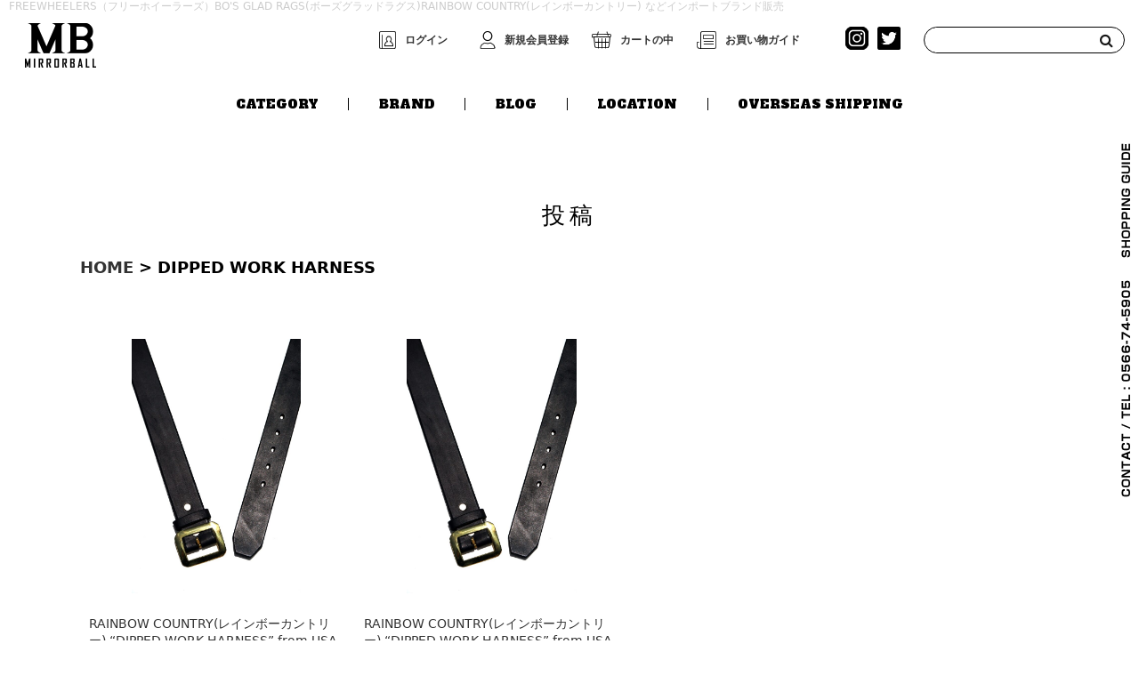

--- FILE ---
content_type: text/html; charset=UTF-8
request_url: https://www.the-rising.co.jp/tag/dipped-work-harness/
body_size: 7503
content:
<!DOCTYPE html>
<html lang="ja">

<head>
	<meta charset="UTF-8" />
	<meta name="viewport" content="width=device-width, user-scalable=no">
	<meta name="format-detection" content="telephone=no"/>

	<title>DIPPED WORK HARNESS | MIRROR BALL(ミラーボール)</title>
<meta name='robots' content='max-image-preview:large' />
<link rel='dns-prefetch' href='//unpkg.com' />
<link rel='dns-prefetch' href='//fonts.googleapis.com' />
<link rel='dns-prefetch' href='//s.w.org' />
<link rel="alternate" type="application/rss+xml" title="MIRROR BALL(ミラーボール) &raquo; DIPPED WORK HARNESS タグのフィード" href="https://www.the-rising.co.jp/tag/dipped-work-harness/feed/" />
<script type="text/javascript">
window._wpemojiSettings = {"baseUrl":"https:\/\/s.w.org\/images\/core\/emoji\/14.0.0\/72x72\/","ext":".png","svgUrl":"https:\/\/s.w.org\/images\/core\/emoji\/14.0.0\/svg\/","svgExt":".svg","source":{"concatemoji":"https:\/\/www.the-rising.co.jp\/wp-includes\/js\/wp-emoji-release.min.js?ver=6.0.3"}};
/*! This file is auto-generated */
!function(e,a,t){var n,r,o,i=a.createElement("canvas"),p=i.getContext&&i.getContext("2d");function s(e,t){var a=String.fromCharCode,e=(p.clearRect(0,0,i.width,i.height),p.fillText(a.apply(this,e),0,0),i.toDataURL());return p.clearRect(0,0,i.width,i.height),p.fillText(a.apply(this,t),0,0),e===i.toDataURL()}function c(e){var t=a.createElement("script");t.src=e,t.defer=t.type="text/javascript",a.getElementsByTagName("head")[0].appendChild(t)}for(o=Array("flag","emoji"),t.supports={everything:!0,everythingExceptFlag:!0},r=0;r<o.length;r++)t.supports[o[r]]=function(e){if(!p||!p.fillText)return!1;switch(p.textBaseline="top",p.font="600 32px Arial",e){case"flag":return s([127987,65039,8205,9895,65039],[127987,65039,8203,9895,65039])?!1:!s([55356,56826,55356,56819],[55356,56826,8203,55356,56819])&&!s([55356,57332,56128,56423,56128,56418,56128,56421,56128,56430,56128,56423,56128,56447],[55356,57332,8203,56128,56423,8203,56128,56418,8203,56128,56421,8203,56128,56430,8203,56128,56423,8203,56128,56447]);case"emoji":return!s([129777,127995,8205,129778,127999],[129777,127995,8203,129778,127999])}return!1}(o[r]),t.supports.everything=t.supports.everything&&t.supports[o[r]],"flag"!==o[r]&&(t.supports.everythingExceptFlag=t.supports.everythingExceptFlag&&t.supports[o[r]]);t.supports.everythingExceptFlag=t.supports.everythingExceptFlag&&!t.supports.flag,t.DOMReady=!1,t.readyCallback=function(){t.DOMReady=!0},t.supports.everything||(n=function(){t.readyCallback()},a.addEventListener?(a.addEventListener("DOMContentLoaded",n,!1),e.addEventListener("load",n,!1)):(e.attachEvent("onload",n),a.attachEvent("onreadystatechange",function(){"complete"===a.readyState&&t.readyCallback()})),(e=t.source||{}).concatemoji?c(e.concatemoji):e.wpemoji&&e.twemoji&&(c(e.twemoji),c(e.wpemoji)))}(window,document,window._wpemojiSettings);
</script>
<style type="text/css">
img.wp-smiley,
img.emoji {
	display: inline !important;
	border: none !important;
	box-shadow: none !important;
	height: 1em !important;
	width: 1em !important;
	margin: 0 0.07em !important;
	vertical-align: -0.1em !important;
	background: none !important;
	padding: 0 !important;
}
</style>
	<link rel='stylesheet' id='wp-block-library-css'  href='https://www.the-rising.co.jp/wp-includes/css/dist/block-library/style.min.css?ver=6.0.3' type='text/css' media='all' />
<style id='global-styles-inline-css' type='text/css'>
body{--wp--preset--color--black: #000000;--wp--preset--color--cyan-bluish-gray: #abb8c3;--wp--preset--color--white: #ffffff;--wp--preset--color--pale-pink: #f78da7;--wp--preset--color--vivid-red: #cf2e2e;--wp--preset--color--luminous-vivid-orange: #ff6900;--wp--preset--color--luminous-vivid-amber: #fcb900;--wp--preset--color--light-green-cyan: #7bdcb5;--wp--preset--color--vivid-green-cyan: #00d084;--wp--preset--color--pale-cyan-blue: #8ed1fc;--wp--preset--color--vivid-cyan-blue: #0693e3;--wp--preset--color--vivid-purple: #9b51e0;--wp--preset--gradient--vivid-cyan-blue-to-vivid-purple: linear-gradient(135deg,rgba(6,147,227,1) 0%,rgb(155,81,224) 100%);--wp--preset--gradient--light-green-cyan-to-vivid-green-cyan: linear-gradient(135deg,rgb(122,220,180) 0%,rgb(0,208,130) 100%);--wp--preset--gradient--luminous-vivid-amber-to-luminous-vivid-orange: linear-gradient(135deg,rgba(252,185,0,1) 0%,rgba(255,105,0,1) 100%);--wp--preset--gradient--luminous-vivid-orange-to-vivid-red: linear-gradient(135deg,rgba(255,105,0,1) 0%,rgb(207,46,46) 100%);--wp--preset--gradient--very-light-gray-to-cyan-bluish-gray: linear-gradient(135deg,rgb(238,238,238) 0%,rgb(169,184,195) 100%);--wp--preset--gradient--cool-to-warm-spectrum: linear-gradient(135deg,rgb(74,234,220) 0%,rgb(151,120,209) 20%,rgb(207,42,186) 40%,rgb(238,44,130) 60%,rgb(251,105,98) 80%,rgb(254,248,76) 100%);--wp--preset--gradient--blush-light-purple: linear-gradient(135deg,rgb(255,206,236) 0%,rgb(152,150,240) 100%);--wp--preset--gradient--blush-bordeaux: linear-gradient(135deg,rgb(254,205,165) 0%,rgb(254,45,45) 50%,rgb(107,0,62) 100%);--wp--preset--gradient--luminous-dusk: linear-gradient(135deg,rgb(255,203,112) 0%,rgb(199,81,192) 50%,rgb(65,88,208) 100%);--wp--preset--gradient--pale-ocean: linear-gradient(135deg,rgb(255,245,203) 0%,rgb(182,227,212) 50%,rgb(51,167,181) 100%);--wp--preset--gradient--electric-grass: linear-gradient(135deg,rgb(202,248,128) 0%,rgb(113,206,126) 100%);--wp--preset--gradient--midnight: linear-gradient(135deg,rgb(2,3,129) 0%,rgb(40,116,252) 100%);--wp--preset--duotone--dark-grayscale: url('#wp-duotone-dark-grayscale');--wp--preset--duotone--grayscale: url('#wp-duotone-grayscale');--wp--preset--duotone--purple-yellow: url('#wp-duotone-purple-yellow');--wp--preset--duotone--blue-red: url('#wp-duotone-blue-red');--wp--preset--duotone--midnight: url('#wp-duotone-midnight');--wp--preset--duotone--magenta-yellow: url('#wp-duotone-magenta-yellow');--wp--preset--duotone--purple-green: url('#wp-duotone-purple-green');--wp--preset--duotone--blue-orange: url('#wp-duotone-blue-orange');--wp--preset--font-size--small: 13px;--wp--preset--font-size--medium: 20px;--wp--preset--font-size--large: 36px;--wp--preset--font-size--x-large: 42px;}.has-black-color{color: var(--wp--preset--color--black) !important;}.has-cyan-bluish-gray-color{color: var(--wp--preset--color--cyan-bluish-gray) !important;}.has-white-color{color: var(--wp--preset--color--white) !important;}.has-pale-pink-color{color: var(--wp--preset--color--pale-pink) !important;}.has-vivid-red-color{color: var(--wp--preset--color--vivid-red) !important;}.has-luminous-vivid-orange-color{color: var(--wp--preset--color--luminous-vivid-orange) !important;}.has-luminous-vivid-amber-color{color: var(--wp--preset--color--luminous-vivid-amber) !important;}.has-light-green-cyan-color{color: var(--wp--preset--color--light-green-cyan) !important;}.has-vivid-green-cyan-color{color: var(--wp--preset--color--vivid-green-cyan) !important;}.has-pale-cyan-blue-color{color: var(--wp--preset--color--pale-cyan-blue) !important;}.has-vivid-cyan-blue-color{color: var(--wp--preset--color--vivid-cyan-blue) !important;}.has-vivid-purple-color{color: var(--wp--preset--color--vivid-purple) !important;}.has-black-background-color{background-color: var(--wp--preset--color--black) !important;}.has-cyan-bluish-gray-background-color{background-color: var(--wp--preset--color--cyan-bluish-gray) !important;}.has-white-background-color{background-color: var(--wp--preset--color--white) !important;}.has-pale-pink-background-color{background-color: var(--wp--preset--color--pale-pink) !important;}.has-vivid-red-background-color{background-color: var(--wp--preset--color--vivid-red) !important;}.has-luminous-vivid-orange-background-color{background-color: var(--wp--preset--color--luminous-vivid-orange) !important;}.has-luminous-vivid-amber-background-color{background-color: var(--wp--preset--color--luminous-vivid-amber) !important;}.has-light-green-cyan-background-color{background-color: var(--wp--preset--color--light-green-cyan) !important;}.has-vivid-green-cyan-background-color{background-color: var(--wp--preset--color--vivid-green-cyan) !important;}.has-pale-cyan-blue-background-color{background-color: var(--wp--preset--color--pale-cyan-blue) !important;}.has-vivid-cyan-blue-background-color{background-color: var(--wp--preset--color--vivid-cyan-blue) !important;}.has-vivid-purple-background-color{background-color: var(--wp--preset--color--vivid-purple) !important;}.has-black-border-color{border-color: var(--wp--preset--color--black) !important;}.has-cyan-bluish-gray-border-color{border-color: var(--wp--preset--color--cyan-bluish-gray) !important;}.has-white-border-color{border-color: var(--wp--preset--color--white) !important;}.has-pale-pink-border-color{border-color: var(--wp--preset--color--pale-pink) !important;}.has-vivid-red-border-color{border-color: var(--wp--preset--color--vivid-red) !important;}.has-luminous-vivid-orange-border-color{border-color: var(--wp--preset--color--luminous-vivid-orange) !important;}.has-luminous-vivid-amber-border-color{border-color: var(--wp--preset--color--luminous-vivid-amber) !important;}.has-light-green-cyan-border-color{border-color: var(--wp--preset--color--light-green-cyan) !important;}.has-vivid-green-cyan-border-color{border-color: var(--wp--preset--color--vivid-green-cyan) !important;}.has-pale-cyan-blue-border-color{border-color: var(--wp--preset--color--pale-cyan-blue) !important;}.has-vivid-cyan-blue-border-color{border-color: var(--wp--preset--color--vivid-cyan-blue) !important;}.has-vivid-purple-border-color{border-color: var(--wp--preset--color--vivid-purple) !important;}.has-vivid-cyan-blue-to-vivid-purple-gradient-background{background: var(--wp--preset--gradient--vivid-cyan-blue-to-vivid-purple) !important;}.has-light-green-cyan-to-vivid-green-cyan-gradient-background{background: var(--wp--preset--gradient--light-green-cyan-to-vivid-green-cyan) !important;}.has-luminous-vivid-amber-to-luminous-vivid-orange-gradient-background{background: var(--wp--preset--gradient--luminous-vivid-amber-to-luminous-vivid-orange) !important;}.has-luminous-vivid-orange-to-vivid-red-gradient-background{background: var(--wp--preset--gradient--luminous-vivid-orange-to-vivid-red) !important;}.has-very-light-gray-to-cyan-bluish-gray-gradient-background{background: var(--wp--preset--gradient--very-light-gray-to-cyan-bluish-gray) !important;}.has-cool-to-warm-spectrum-gradient-background{background: var(--wp--preset--gradient--cool-to-warm-spectrum) !important;}.has-blush-light-purple-gradient-background{background: var(--wp--preset--gradient--blush-light-purple) !important;}.has-blush-bordeaux-gradient-background{background: var(--wp--preset--gradient--blush-bordeaux) !important;}.has-luminous-dusk-gradient-background{background: var(--wp--preset--gradient--luminous-dusk) !important;}.has-pale-ocean-gradient-background{background: var(--wp--preset--gradient--pale-ocean) !important;}.has-electric-grass-gradient-background{background: var(--wp--preset--gradient--electric-grass) !important;}.has-midnight-gradient-background{background: var(--wp--preset--gradient--midnight) !important;}.has-small-font-size{font-size: var(--wp--preset--font-size--small) !important;}.has-medium-font-size{font-size: var(--wp--preset--font-size--medium) !important;}.has-large-font-size{font-size: var(--wp--preset--font-size--large) !important;}.has-x-large-font-size{font-size: var(--wp--preset--font-size--x-large) !important;}
</style>
<link rel='stylesheet' id='contact-form-7-css'  href='https://www.the-rising.co.jp/wp-content/plugins/contact-form-7/includes/css/styles.css?ver=5.7.3' type='text/css' media='all' />
<link rel='stylesheet' id='wc-basic-style-css'  href='https://www.the-rising.co.jp/wp-content/themes/welcart_the_rising/style.css?ver=1.0' type='text/css' media='all' />
<link rel='stylesheet' id='font-awesome-css'  href='https://www.the-rising.co.jp/wp-content/themes/welcart_the_rising/font-awesome/font-awesome.min.css?ver=1.0' type='text/css' media='all' />
<link rel='stylesheet' id='google-font-css'  href='//fonts.googleapis.com/css2?family=Alfa+Slab+One&#038;display=swap&#038;ver=6.0.3' type='text/css' media='all' />
<link rel='stylesheet' id='usces_default_css-css'  href='https://www.the-rising.co.jp/wp-content/plugins/usc-e-shop/css/usces_default.css?ver=2.8.13.2302221' type='text/css' media='all' />
<link rel='stylesheet' id='theme_cart_css-css'  href='https://www.the-rising.co.jp/wp-content/themes/welcart_the_rising/usces_cart.css?ver=2.8.13.2302221' type='text/css' media='all' />
<link rel='stylesheet' id='reset-css'  href='https://www.the-rising.co.jp/wp-content/themes/welcart_the_rising/assets/css/reset.css?ver=1.0' type='text/css' media='all' />
<link rel='stylesheet' id='slick-css'  href='https://www.the-rising.co.jp/wp-content/themes/welcart_the_rising/assets/js/slick/slick.css?ver=1.0' type='text/css' media='all' />
<link rel='stylesheet' id='scroll-hint-css'  href='//unpkg.com/scroll-hint@latest/css/scroll-hint.css?ver=1.0' type='text/css' media='all' />
<link rel='stylesheet' id='fix_menu-css'  href='https://www.the-rising.co.jp/wp-content/themes/welcart_the_rising/assets/css/fix_menu.css?ver=1.0' type='text/css' media='all' />
<link rel='stylesheet' id='style-css'  href='https://www.the-rising.co.jp/wp-content/themes/welcart_the_rising/assets/css/style.css?ver=1.0' type='text/css' media='all' />
<link rel='stylesheet' id='contents-css'  href='https://www.the-rising.co.jp/wp-content/themes/welcart_the_rising/assets/css/contents.css?ver=1.0' type='text/css' media='all' />
<link rel='stylesheet' id='sp_nav-css'  href='https://www.the-rising.co.jp/wp-content/themes/welcart_the_rising/assets/css/sp_nav.css?ver=1.0' type='text/css' media='all' />
<link rel='stylesheet' id='dashicons-css'  href='https://www.the-rising.co.jp/wp-includes/css/dashicons.min.css?ver=6.0.3' type='text/css' media='all' />
<script type='text/javascript' src='https://www.the-rising.co.jp/wp-includes/js/jquery/jquery.min.js?ver=3.6.0' id='jquery-core-js'></script>
<script type='text/javascript' src='https://www.the-rising.co.jp/wp-includes/js/jquery/jquery-migrate.min.js?ver=3.3.2' id='jquery-migrate-js'></script>
<script type='text/javascript' src='https://www.the-rising.co.jp/wp-content/themes/welcart_the_rising/js/front-customized.js?ver=1.0' id='wc-basic-js-js'></script>
<script type='text/javascript' src='https://www.the-rising.co.jp/wp-content/themes/welcart_the_rising/assets/js/slick/slick.min.js?ver=1.0' id='slick-js'></script>
<script type='text/javascript' src='//unpkg.com/scroll-hint@latest/js/scroll-hint.min.js?ver=1.0' id='scroll-hint-js'></script>
<script type='text/javascript' src='https://www.the-rising.co.jp/wp-content/themes/welcart_the_rising/assets/js/ofi.min.js?ver=1.0' id='ofi-js'></script>
<script type='text/javascript' src='https://www.the-rising.co.jp/wp-content/themes/welcart_the_rising/assets/js/zoomimg.js?ver=1.0' id='zoomimg-js'></script>
<script type='text/javascript' src='https://www.the-rising.co.jp/wp-content/themes/welcart_the_rising/assets/js/script.js?ver=1.0' id='script-js'></script>
<link rel="https://api.w.org/" href="https://www.the-rising.co.jp/wp-json/" /><link rel="alternate" type="application/json" href="https://www.the-rising.co.jp/wp-json/wp/v2/tags/216" /><link rel="EditURI" type="application/rsd+xml" title="RSD" href="https://www.the-rising.co.jp/xmlrpc.php?rsd" />
<link rel="wlwmanifest" type="application/wlwmanifest+xml" href="https://www.the-rising.co.jp/wp-includes/wlwmanifest.xml" /> 
<meta name="generator" content="WordPress 6.0.3" />
</head>

<body class="archive tag tag-dipped-work-harness tag-216">

	<svg xmlns="http://www.w3.org/2000/svg" viewBox="0 0 0 0" width="0" height="0" focusable="false" role="none" style="visibility: hidden; position: absolute; left: -9999px; overflow: hidden;" ><defs><filter id="wp-duotone-dark-grayscale"><feColorMatrix color-interpolation-filters="sRGB" type="matrix" values=" .299 .587 .114 0 0 .299 .587 .114 0 0 .299 .587 .114 0 0 .299 .587 .114 0 0 " /><feComponentTransfer color-interpolation-filters="sRGB" ><feFuncR type="table" tableValues="0 0.49803921568627" /><feFuncG type="table" tableValues="0 0.49803921568627" /><feFuncB type="table" tableValues="0 0.49803921568627" /><feFuncA type="table" tableValues="1 1" /></feComponentTransfer><feComposite in2="SourceGraphic" operator="in" /></filter></defs></svg><svg xmlns="http://www.w3.org/2000/svg" viewBox="0 0 0 0" width="0" height="0" focusable="false" role="none" style="visibility: hidden; position: absolute; left: -9999px; overflow: hidden;" ><defs><filter id="wp-duotone-grayscale"><feColorMatrix color-interpolation-filters="sRGB" type="matrix" values=" .299 .587 .114 0 0 .299 .587 .114 0 0 .299 .587 .114 0 0 .299 .587 .114 0 0 " /><feComponentTransfer color-interpolation-filters="sRGB" ><feFuncR type="table" tableValues="0 1" /><feFuncG type="table" tableValues="0 1" /><feFuncB type="table" tableValues="0 1" /><feFuncA type="table" tableValues="1 1" /></feComponentTransfer><feComposite in2="SourceGraphic" operator="in" /></filter></defs></svg><svg xmlns="http://www.w3.org/2000/svg" viewBox="0 0 0 0" width="0" height="0" focusable="false" role="none" style="visibility: hidden; position: absolute; left: -9999px; overflow: hidden;" ><defs><filter id="wp-duotone-purple-yellow"><feColorMatrix color-interpolation-filters="sRGB" type="matrix" values=" .299 .587 .114 0 0 .299 .587 .114 0 0 .299 .587 .114 0 0 .299 .587 .114 0 0 " /><feComponentTransfer color-interpolation-filters="sRGB" ><feFuncR type="table" tableValues="0.54901960784314 0.98823529411765" /><feFuncG type="table" tableValues="0 1" /><feFuncB type="table" tableValues="0.71764705882353 0.25490196078431" /><feFuncA type="table" tableValues="1 1" /></feComponentTransfer><feComposite in2="SourceGraphic" operator="in" /></filter></defs></svg><svg xmlns="http://www.w3.org/2000/svg" viewBox="0 0 0 0" width="0" height="0" focusable="false" role="none" style="visibility: hidden; position: absolute; left: -9999px; overflow: hidden;" ><defs><filter id="wp-duotone-blue-red"><feColorMatrix color-interpolation-filters="sRGB" type="matrix" values=" .299 .587 .114 0 0 .299 .587 .114 0 0 .299 .587 .114 0 0 .299 .587 .114 0 0 " /><feComponentTransfer color-interpolation-filters="sRGB" ><feFuncR type="table" tableValues="0 1" /><feFuncG type="table" tableValues="0 0.27843137254902" /><feFuncB type="table" tableValues="0.5921568627451 0.27843137254902" /><feFuncA type="table" tableValues="1 1" /></feComponentTransfer><feComposite in2="SourceGraphic" operator="in" /></filter></defs></svg><svg xmlns="http://www.w3.org/2000/svg" viewBox="0 0 0 0" width="0" height="0" focusable="false" role="none" style="visibility: hidden; position: absolute; left: -9999px; overflow: hidden;" ><defs><filter id="wp-duotone-midnight"><feColorMatrix color-interpolation-filters="sRGB" type="matrix" values=" .299 .587 .114 0 0 .299 .587 .114 0 0 .299 .587 .114 0 0 .299 .587 .114 0 0 " /><feComponentTransfer color-interpolation-filters="sRGB" ><feFuncR type="table" tableValues="0 0" /><feFuncG type="table" tableValues="0 0.64705882352941" /><feFuncB type="table" tableValues="0 1" /><feFuncA type="table" tableValues="1 1" /></feComponentTransfer><feComposite in2="SourceGraphic" operator="in" /></filter></defs></svg><svg xmlns="http://www.w3.org/2000/svg" viewBox="0 0 0 0" width="0" height="0" focusable="false" role="none" style="visibility: hidden; position: absolute; left: -9999px; overflow: hidden;" ><defs><filter id="wp-duotone-magenta-yellow"><feColorMatrix color-interpolation-filters="sRGB" type="matrix" values=" .299 .587 .114 0 0 .299 .587 .114 0 0 .299 .587 .114 0 0 .299 .587 .114 0 0 " /><feComponentTransfer color-interpolation-filters="sRGB" ><feFuncR type="table" tableValues="0.78039215686275 1" /><feFuncG type="table" tableValues="0 0.94901960784314" /><feFuncB type="table" tableValues="0.35294117647059 0.47058823529412" /><feFuncA type="table" tableValues="1 1" /></feComponentTransfer><feComposite in2="SourceGraphic" operator="in" /></filter></defs></svg><svg xmlns="http://www.w3.org/2000/svg" viewBox="0 0 0 0" width="0" height="0" focusable="false" role="none" style="visibility: hidden; position: absolute; left: -9999px; overflow: hidden;" ><defs><filter id="wp-duotone-purple-green"><feColorMatrix color-interpolation-filters="sRGB" type="matrix" values=" .299 .587 .114 0 0 .299 .587 .114 0 0 .299 .587 .114 0 0 .299 .587 .114 0 0 " /><feComponentTransfer color-interpolation-filters="sRGB" ><feFuncR type="table" tableValues="0.65098039215686 0.40392156862745" /><feFuncG type="table" tableValues="0 1" /><feFuncB type="table" tableValues="0.44705882352941 0.4" /><feFuncA type="table" tableValues="1 1" /></feComponentTransfer><feComposite in2="SourceGraphic" operator="in" /></filter></defs></svg><svg xmlns="http://www.w3.org/2000/svg" viewBox="0 0 0 0" width="0" height="0" focusable="false" role="none" style="visibility: hidden; position: absolute; left: -9999px; overflow: hidden;" ><defs><filter id="wp-duotone-blue-orange"><feColorMatrix color-interpolation-filters="sRGB" type="matrix" values=" .299 .587 .114 0 0 .299 .587 .114 0 0 .299 .587 .114 0 0 .299 .587 .114 0 0 " /><feComponentTransfer color-interpolation-filters="sRGB" ><feFuncR type="table" tableValues="0.098039215686275 1" /><feFuncG type="table" tableValues="0 0.66274509803922" /><feFuncB type="table" tableValues="0.84705882352941 0.41960784313725" /><feFuncA type="table" tableValues="1 1" /></feComponentTransfer><feComposite in2="SourceGraphic" operator="in" /></filter></defs></svg>
	<div class="wrapper">

		<header id="masthead" class="site-header" role="banner">

			<h1 class="site-description"><h1 class="site-description">FREEWHEELERS（フリーホイーラーズ）BO'S GLAD RAGS(ボーズグラッドラグス)RAINBOW COUNTRY(レインボーカントリー) などインポートブランド販売</h1>


</h1>

			<div class="top">

				<div class="site-title"><a href="https://www.the-rising.co.jp/" title="MIRROR BALL(ミラーボール)" rel="home"><img src="https://www.the-rising.co.jp/wp-content/themes/welcart_the_rising/assets/images/h-logo.png" alt="MIRRORBALL"></a></div>

				<div class="snav">

					<ul class="membership">
												<li>
							<img src="https://www.the-rising.co.jp/wp-content/themes/welcart_the_rising/assets/images/h-icon1.png" alt="">
							<a href="https://www.the-rising.co.jp/usces-member/?usces_page=login" class="usces_login_a">ログイン</a>						</li>
						<li>
							<img src="https://www.the-rising.co.jp/wp-content/themes/welcart_the_rising/assets/images/h-icon2.png" alt="">
														<a href="https://www.the-rising.co.jp/usces-member/?usces_page=newmember">新規会員登録</a>
													</li>
												<li>
							<img src="https://www.the-rising.co.jp/wp-content/themes/welcart_the_rising/assets/images/h-icon3.png" alt=""><a href="https://www.the-rising.co.jp/usces-cart/">
							カートの中</a>
						</li>
						<li>
							<img src="https://www.the-rising.co.jp/wp-content/themes/welcart_the_rising/assets/images/h-icon4.png" alt="">
							<a href="/guide/">お買い物ガイド</a>
						</li>
					</ul>

					<ul class="snslinks">
						<li><a href="https://www.instagram.com/store_mirrorball/?hl=ja" target="_blank"><img src="https://www.the-rising.co.jp/wp-content/themes/welcart_the_rising/assets/images/icon-insta.png" alt="Instagram" ></a></li>
					
						<li><a href="https://twitter.com/Shop_MIRRORBALL" target="_blank"><img src="https://www.the-rising.co.jp/wp-content/themes/welcart_the_rising/assets/images/icon-twi-bk.fw.png" alt="Twitter"  width="26"></a></li>
					</ul>

					<div class="search-box cf">
						<i class="fa fa-search"></i>
						<form role="search" method="get" action="https://www.the-rising.co.jp/" >
		<div class="s-box">
			<input type="text" value="" name="s" id="head-s-text" class="search-text" />
			<input type="submit" id="head-s-submit" class="searchsubmit" value="&#xf002" />
		</div>
    </form>					</div>

				</div>
			</div>

			<nav id="site-navigation" class="main-navigation" role="navigation">
				<ul id="menu-gnav" class="header-nav-container">
					<li>
						<a href="/item/category/">CATEGORY</a>
						<ul class="sub-menu category-menu">
														<li>
								<a href="/item/category/cut-sone">CUT＆SONE(カットソー)</a>
																<ul>
																	<li><a href="/item/category/cut-sone/short-sleeve-tshirt">Short Sleeve / T-SHIRT</a></li>
																	<li><a href="/item/category/cut-sone/long-sleeve-tshirt">Long Sleeve / T-SHIRT</a></li>
																</ul>
															</li>
														<li>
								<a href="/item/category/shirt">SHIRT(シャツ)</a>
																<ul>
																	<li><a href="/item/category/shirt/short-sleeve">Short Sleeve / SHIRT</a></li>
																	<li><a href="/item/category/shirt/long-sleeve">Long Sleeve / SHIRT</a></li>
																</ul>
															</li>
														<li>
								<a href="/item/category/sweat">SWEAT(スウェット)</a>
																<ul>
																	<li><a href="/item/category/sweat/sweatshirt">Sweatshirt / SWEAT</a></li>
																	<li><a href="/item/category/sweat/hooded">Hooded / SWEAT</a></li>
																	<li><a href="/item/category/sweat/pants">Pants / SWEAT</a></li>
																</ul>
															</li>
														<li>
								<a href="/item/category/tops">TOPS(トップス)</a>
																<ul>
																	<li><a href="/item/category/tops/jacket-lw">Jacket(L/W) / TOPS</a></li>
																	<li><a href="/item/category/tops/vest-lw">Vest(L/W) / TOPS</a></li>
																	<li><a href="/item/category/tops/kniting">Kniting / TOPS</a></li>
																</ul>
															</li>
														<li>
								<a href="/item/category/outer">OUTER(アウター)</a>
																<ul>
																	<li><a href="/item/category/outer/coat-hw">Coat(H/W) / OUTER</a></li>
																	<li><a href="/item/category/outer/jacket-hw">Jacket(H/W) / OUTER</a></li>
																	<li><a href="/item/category/outer/vest-hw">Vest(H/W) / OUTER</a></li>
																</ul>
															</li>
														<li>
								<a href="/item/category/leather-jacket">LEATHERS(レザーズ)</a>
																<ul>
																	<li><a href="/item/category/leather-jacket/motorcycle">Motor Cycle / LEATHERS</a></li>
																	<li><a href="/item/category/leather-jacket/military">Military / LEATHERS</a></li>
																	<li><a href="/item/category/leather-jacket/sports">Sports / LEATHERS</a></li>
																	<li><a href="/item/category/leather-jacket/worker">Worker / LEATHERS</a></li>
																	<li><a href="/item/category/leather-jacket/outdoor">Outdoor / LEATHERS</a></li>
																</ul>
															</li>
														<li>
								<a href="/item/category/bottoms">BOTTOMS(ボトムス)</a>
																<ul>
																	<li><a href="/item/category/bottoms/jeans">Jeans / BOTTOMS</a></li>
																	<li><a href="/item/category/bottoms/worker-bottoms">Worker / BOTTOMS</a></li>
																	<li><a href="/item/category/bottoms/military-bottoms">Military / BOTTOMS</a></li>
																	<li><a href="/item/category/bottoms/outdoorsports">Outdoor Sports / BOTTOMS</a></li>
																	<li><a href="/item/category/bottoms/shortlength">Short Length / BOTTOMS</a></li>
																</ul>
															</li>
														<li>
								<a href="/item/category/footwear">FOOTWEAR(フットウエア)</a>
																<ul>
																	<li><a href="/item/category/footwear/boots">Boots / FOOTWEAR</a></li>
																	<li><a href="/item/category/footwear/shoes">Shoes / FOOTWEAR</a></li>
																	<li><a href="/item/category/footwear/others">Others / FOOTWEAR</a></li>
																</ul>
															</li>
														<li>
								<a href="/item/category/headwear">HEADWEAR(ヘッドウエア)</a>
																<ul>
																	<li><a href="/item/category/headwear/sporty-headwear">Sporty / HEADWEAR</a></li>
																	<li><a href="/item/category/headwear/worker-headwear">Worker / HEADWEAR</a></li>
																	<li><a href="/item/category/headwear/outdoor-headwear">Outdoor / HEADWEAR</a></li>
																	<li><a href="/item/category/headwear/kniting-headwear">Kniting / HEADWEAR</a></li>
																</ul>
															</li>
														<li>
								<a href="/item/category/accessories">ACCESSORIES &amp; GOODS（アクセサリー&amp;グッズ）</a>
																<ul>
																	<li><a href="/item/category/accessories/belt">Belt</a></li>
																	<li><a href="/item/category/accessories/decoration">Decoration</a></li>
																	<li><a href="/item/category/accessories/bag">Bag</a></li>
																	<li><a href="/item/category/accessories/wallet">Wallet</a></li>
																	<li><a href="/item/category/accessories/socks">Socks</a></li>
																	<li><a href="/item/category/accessories/warmer">Warmer</a></li>
																	<li><a href="/item/category/accessories/maintenance">Maintenance</a></li>
																	<li><a href="/item/category/accessories/others-accessories">Others</a></li>
																</ul>
															</li>
														<li>
								<a href="/item/category/special">SPECIAL(スペシャル)</a>
																<ul>
																	<li><a href="/item/category/special/pricedown">"Price Down" / SPECIAL</a></li>
																	<li><a href="/item/category/special/limitededition">"Limited Edition" / SPECIAL</a></li>
																</ul>
															</li>
													</ul>
					</li>
					<li>
						<a href="/item/brand/">BRAND</a>
						<ul class="sub-menu brand-menu">
														<li><a href="/item/brand/freewheelers">FREEWHEELERS(フリーホイーラーズ)</a></li>
														<li><a href="/item/brand/rainbow-country">RAINBOW COUNTRY(レインボーカントリー)</a></li>
														<li><a href="/item/brand/fine-creek">CREATIVE WORKS(クリエイティブワークス)</a></li>
														<li><a href="/item/brand/moto">MOTO(モト)</a></li>
														<li><a href="/item/brand/bos-glad-rags">BO'S GLAD RAGS(ボーズグラッドラグス)</a></li>
														<li><a href="/item/brand/ues">UES(ウエス)</a></li>
														<li><a href="/item/brand/outer-limits">OUTER LIMITS(アウターリミッツ)</a></li>
														<li><a href="/item/brand/dubble-works">DUBBLE WORKS(ダブルワークス)</a></li>
														<li><a href="/item/brand/cushman">Cushman(クッシュマン)</a></li>
														<li><a href="/item/brand/two-moon">TWO MOON(トゥームーン)</a></li>
														<li><a href="/item/brand/toys-mccoy">TOYS McCOY(トイズマッコイ)</a></li>
														<li><a href="/item/brand/rolling-dub-trio">Rolling dub trio(ローリングダブトリオ)</a></li>
														<li><a href="/item/brand/makers">Makers(メイカーズ)</a></li>
														<li><a href="/item/brand/vintage-works">Vintage Works(ヴィンテージ ワークス)</a></li>
														<li><a href="/item/brand/vasco">VASCO(ヴァスコ)</a></li>
														<li><a href="/item/brand/manifold">MANIFOLD(マニフォールド)</a></li>
														<li><a href="/item/brand/brand-select">BRAND SELECT</a></li>
													</ul>
					</li>
					<li><a href="/blog/">BLOG</a></li>
					<li><a href="/location/">LOCATION</a></li>
					<li><a href="/overseas/">OVERSEAS SHIPPING</a></li>
				</ul>
			</nav><!-- #site-navigation -->
		</header><!-- #masthead -->

		
		<div id="sidelinks">
			<ul>
				<li><a href="/guide/"><img src="https://www.the-rising.co.jp/wp-content/themes/welcart_the_rising/assets/images/side2-1.png" alt="SHOPPING GUIDE"></a></li>
				<li><a href="/contact/"><img src="https://www.the-rising.co.jp/wp-content/themes/welcart_the_rising/assets/images/side2-2.png" alt="CONTACT/TEL:0566-74-5905"></a></li>
			</ul>
		</div>


		<header class="page-header">
					<h2 class="page-title">投稿</h2>
		</header>

		<div id="breadcrumb"><a href="https://www.the-rising.co.jp/" itemprop="url"><span itemprop="title">HOME</span></a> > DIPPED WORK HARNESS</div>
		

		
		<div id="main" class="two-column right-set">

	<section id="primary" class="site-content">
		<div id="content" role="main">
							<div class="calloutset col3">
											<div id="post-114243" class="block post-114243 post type-post status-publish format-standard has-post-thumbnail category-accessories category-accessories-by-california-mfg-co category-belt category-item category-brand category-rainbow-country category-category tag-california-manufacturing-company tag-cowhide tag-dipped-work-harness tag-rainbow-country tag-single-pin-belt tag-wickett-craig-leather-collection">
							<a href="https://www.the-rising.co.jp/item/rainbow-country%e3%83%ac%e3%82%a4%e3%83%b3%e3%83%9c%e3%83%bc%e3%82%ab%e3%83%b3%e3%83%88%e3%83%aa%e3%83%bc-dipped-work-harness-from-usa-single-pin-belt-rcl-60022-brown/">
								<div class="image">
									<img width="260" height="391" src="https://www.the-rising.co.jp/wp-content/uploads/2022/10/00053989-scaled.jpg" class="attachment-260x9999 size-260x9999 wp-post-image" alt="" srcset="https://www.the-rising.co.jp/wp-content/uploads/2022/10/00053989-scaled.jpg 1702w, https://www.the-rising.co.jp/wp-content/uploads/2022/10/00053989-199x300.jpg 199w, https://www.the-rising.co.jp/wp-content/uploads/2022/10/00053989-681x1024.jpg 681w, https://www.the-rising.co.jp/wp-content/uploads/2022/10/00053989-768x1155.jpg 768w, https://www.the-rising.co.jp/wp-content/uploads/2022/10/00053989-1021x1536.jpg 1021w, https://www.the-rising.co.jp/wp-content/uploads/2022/10/00053989-1362x2048.jpg 1362w" sizes="(max-width: 260px) 100vw, 260px" />								</div>
								<p class="name">RAINBOW COUNTRY(レインボーカントリー) &#8220;DIPPED WORK HARNESS&#8221; from USA Single Pin Belt #RCL-60022 / RED BROWN</p>
							</a>
						</div>
											<div id="post-98220" class="block post-98220 post type-post status-publish format-standard has-post-thumbnail category-accessories category-accessories-by-california-mfg-co category-belt category-item category-brand category-rainbow-country category-category tag-california-manufacturing-company tag-cowhide tag-dipped-work-harness tag-rainbow-country tag-single-pin-belt tag-wickett-craig-leather-collection">
							<a href="https://www.the-rising.co.jp/item/rainbow-country%e3%83%ac%e3%82%a4%e3%83%b3%e3%83%9c%e3%83%bc%e3%82%ab%e3%83%b3%e3%83%88%e3%83%aa%e3%83%bc-dipped-work-harness-from-usa-single-pin-belt-rcl-60022-black/">
								<div class="image">
									<img width="260" height="391" src="https://www.the-rising.co.jp/wp-content/uploads/2022/10/00053989-scaled.jpg" class="attachment-260x9999 size-260x9999 wp-post-image" alt="" loading="lazy" srcset="https://www.the-rising.co.jp/wp-content/uploads/2022/10/00053989-scaled.jpg 1702w, https://www.the-rising.co.jp/wp-content/uploads/2022/10/00053989-199x300.jpg 199w, https://www.the-rising.co.jp/wp-content/uploads/2022/10/00053989-681x1024.jpg 681w, https://www.the-rising.co.jp/wp-content/uploads/2022/10/00053989-768x1155.jpg 768w, https://www.the-rising.co.jp/wp-content/uploads/2022/10/00053989-1021x1536.jpg 1021w, https://www.the-rising.co.jp/wp-content/uploads/2022/10/00053989-1362x2048.jpg 1362w" sizes="(max-width: 260px) 100vw, 260px" />								</div>
								<p class="name">RAINBOW COUNTRY(レインボーカントリー) &#8220;DIPPED WORK HARNESS&#8221; from USA Single Pin Belt #RCL-60022 / BLACK</p>
							</a>
						</div>
									</div>
			
			<br />
<b>Fatal error</b>:  Uncaught Error: Call to undefined function wp_pagenavi() in /home/dennou14/the-rising.co.jp/public_html/wp-content/themes/welcart_the_rising/functions.php:415
Stack trace:
#0 /home/dennou14/the-rising.co.jp/public_html/wp-content/themes/welcart_the_rising/archive.php(27): custom_wp_pagenavi()
#1 /home/dennou14/the-rising.co.jp/public_html/wp-includes/template-loader.php(106): include('/home/dennou14/...')
#2 /home/dennou14/the-rising.co.jp/public_html/wp-blog-header.php(19): require_once('/home/dennou14/...')
#3 /home/dennou14/the-rising.co.jp/public_html/index.php(17): require('/home/dennou14/...')
#4 {main}
  thrown in <b>/home/dennou14/the-rising.co.jp/public_html/wp-content/themes/welcart_the_rising/functions.php</b> on line <b>415</b><br />


--- FILE ---
content_type: text/css
request_url: https://www.the-rising.co.jp/wp-content/themes/welcart_the_rising/style.css?ver=1.0
body_size: 8607
content:
/*
Theme Name:		ミラーボール
Description:	the Welcart theme.
Version:		1.0
*/


/* =Reset
-------------------------------------------------------------- */

html, body, div, span, applet, object, iframe, h1, h2, h3, h4, h5, h6, p, blockquote, pre, a, abbr, acronym, address, big, cite, code, del, dfn, em, img, ins, kbd, q, s, samp, small, strike, strong, sub, sup, tt, var, b, u, i, center, dl, dt, dd, ol, ul, li, fieldset, form, label, legend, table, caption, tbody, tfoot, thead, tr, th, td, article, aside, canvas, details, embed, figure, figcaption, footer, header, hgroup, menu, nav, output, ruby, section, summary, time, mark, audio, video {
	margin: 0;
	padding: 0;
	border: 0;
	font-size: 100%;
	vertical-align: baseline;
}
body {
	line-height: 1;
}
ol,
ul {
	list-style: none;
}
blockquote,
q {
	quotes: none;
}
blockquote:before,
blockquote:after,
q:before,
q:after {
	content: '';
	content: none;
}
table {
	border-collapse: collapse;
	border-spacing: 0;
}
caption,
th,
td {
	text-align: left;
}
h1,
h2,
h3,
h4,
h5,
h6 {
	clear: both;
}
html {
	overflow-y: scroll;
	font-size: 100%;
	-webkit-text-size-adjust: 100%;
	-ms-text-size-adjust: 100%;
}
a:focus {
	outline: thin dotted;
}
article,
aside,
details,
figcaption,
figure,
footer,
header,
hgroup,
nav,
section {
	display: block;
}
audio,
canvas,
video {
	display: inline-block;
}
audio:not([controls]) {
	display: none;
}
del {
	color: #333;
}
ins {
	background: #fff9c0;
	text-decoration: none;
}
hr {
	background-color: #ccc;
	border: 0;
	height: 1px;
	margin: 24px;
	margin-bottom: 1.714285714rem;
}
sub,
sup {
	font-size: 75%;
	line-height: 0;
	position: relative;
	vertical-align: baseline;
}
sup {
	top: -.5em;
}
sub {
	bottom: -.25em;
}
small {
	font-size: smaller;
}
img {
	border: 0;
	-ms-interpolation-mode: bicubic;
}

/* Clearing floats */
.clear:after,
.wrapper:after,
.format-status .entry-header:after {
	clear: both;
}
.clear:before,
.clear:after,
.wrapper:before,
.wrapper:after,
.format-status .entry-header:before,
.format-status .entry-header:after {
	display: table;
	content: "";
}

/* -- clearfix -- */
.cf:before,
.cf:after {
	display: table;
	content: " ";
}
.cf:after {
	clear: both;
}
.cf {
	*zoom: 1;
}


/* =Base
-------------------------------------------------------------- */
* {
	-moz-box-sizing: border-box;
	-webkit-box-sizing: border-box;
	-o-box-sizing: border-box;
	-ms-box-sizing: border-box;
	box-sizing: border-box;
}
body {
	color: #262626;
	font-family: Helvetica, Arial, sans-serif;
	font-size: .875em;
	margin: 0;
	padding: 0;
	line-height: 150%;
	background-color: #fff;
	word-wrap: break-word;
}
img {
	margin: 0;
	padding: 0;
	vertical-align: bottom;
	-webkit-transition: .3s ease all;
	-moz-transition: .3s ease all;
	-o-transition: .3s ease all;
	transition: .3s ease all;
}
a {
	color: #808080;
	text-decoration: none;
}
a:hover {
	color: #262626;
	text-decoration: underline;
}

/* -- ul,li -- */
ul, li {
	margin: 0;
	padding: 0;
	list-style: none;
}

/* -- p -- */
p {
	margin: 0;
	padding: 0;
}

/* -- em -- */
em {
	color: #999;
	font-size: .8em;
	font-weight: normal;
	font-style: normal;
}

/* -- text -- */
.textleft,
div.textleft {
	text-align: left;
}
.textright,
div.textright {
	text-align: right;
}
.textcenter,
div.textcenter {
	text-align: center;
}

/* -- float -- */
.alignleft,
div.alignleft {
	margin: 0;
	padding: 0 10px 10px 0;
	float: left;
}
.alignright,
div.alignright {
	margin: 0;
	padding: 10px 0 0 10px;
	float: right;
}
.aligncenter,
div.aligncenter {
	display: block;
	margin-left: auto;
	margin-right: auto;
}
.error_message {
	color: #ff0000;
	font-size: 13px;
	font-weight: bold;
	line-height: 20px;
	margin-bottom: .384615em;
}
.wp-caption {
	margin: 10px 0;
	padding-top: 4px;
	background-color: #f3f3f3;
	border: 1px solid #ddd;
	text-align: center;
    -webkit-border-radius: 3px;
    -moz-border-radius: 3px;
	border-radius: 3px;
}
.wp-caption img {
	margin: 0;
	padding: 0;
	border: 0 none;
}
.wp-caption p {
	font-size: 11px;
	margin: 0;
	padding: 0 4px 5px;
	line-height: 17px;
}

/* -- input,select,textarea -- */
input,select,textarea {
	font-size: 1em;
	-webkit-appearance: none;
	-moz-appearance: none;
	appearance: none;
	-webkit-border-radius: 0;
	-moz-border-radius: 0;
	border-radius: 0;
}
select {
	max-width: 100%;
	padding: .5714285em 2.14286em .5714285em .5714285em;
	background: url(images/select-arrow.gif) center right 10px no-repeat;
	border: 1px solid #bbb;
}
textarea {
	width: 100%;
	height: 100px;
	border: 1px solid #bbb;
}
input[type="text"],
input[type="password"],
input[type="email"],
input[type="tel"],
input[type="search"],
input[type="url"] {
	padding: .5714285em;
	border: 1px solid #bbb;
}
input[type="button"],
input[type="submit"],
input[type="reset"] {
	padding: .714288em 1.42857em;
	background-color: #efefef;
	border: none;
	-webkit-transition: .3s ease all;
	-moz-transition: .3s ease all;
	-o-transition: .3s ease all;
	transition: .3s ease all;
	-webkit-border-radius: 3px;
	-moz-border-radius: 3px;
	border-radius: 3px;
}
input[type="button"]:hover,
input[type="submit"]:hover,
input[type="reset"]:hover {
	background-color: #ddd;
	cursor: pointer;
}
input[type="checkbox"] {
	border: 1px solid #ccc;
	-webkit-appearance: checkbox;
	-moz-appearance: checkbox;
	appearance: checkbox;
}
input[type="radio"] {
	border: 1px solid #bbb;
	-webkit-appearance: radio;
	-moz-appearance: radio;
	appearance: radio;
}
input[type="file"] {
	border: none;
}

/* -- Campaign-Tag -- */
.campaign_message {
	font-size: 12px;
	font-weight: bold;
	color: #d3222a;
	margin-top: 5px;
	background-color: #efefef;
	text-align: center;
}
/* - item-single.php - */
#itempage .campaign_message {
	font-size: 14px;
	margin: 0 0 15px;
	background: none;
	letter-spacing: .5px;
}

/* =header
-------------------------------------------------------------- */

header {
	position: relative;
	width: 100%;
	margin-bottom: 1.4286em;
	border-bottom: 3px solid #efefef;
}

/* -- .headblock -- */
header .headblock {
}
/* -- .site-description -- */
.site-description {
	min-height: 40px;
	color: #fff;
	font-size: .85714em;
	font-weight: bold;
	padding: .8333em 6.6667em .8333em .8333em;
	background: #131313;
	overflow: hidden;
}

/* -- .snav -- */
.snav {
	width: auto;
	float: right;
	padding-top: 1.07143em ;
	margin-right: .714286em;
}
.snav i {
	font-size: 1.57143em;
	padding: .454545em;
}
.incart-btn span {
	display: none;
}
.snav ul li i {
	color: #131313;
}
.incart-btn a {
	position: relative;
}
.incart-btn .total-quant {
	display: inline-block;
	font-weight: bold;
	position: absolute;
	top: 0;
	left: 0;
	width: auto;
	min-width: 20px;
	max-width: 30px;
	height: 20px;
	color: #fff;
	background-color: #fba60d;
    -webkit-border-radius: 50%;
    -moz-border-radius: 50%;
	border-radius: 50%;
	text-align: center;
	vertical-align: text-bottom;
}
.snav .membership {
	float: left;
}
.snav .membership a {
	display: block;
}
.snav .membership ul {
	display: none;
	position: absolute;
	width: 100%;
	left: 0;
	padding: 1.4286em .714286em .714286em;
	background-color: #fff;
	border-bottom: 1px solid #ccc;
	z-index: 2;
}
.snav .membership.On ul {
	display: block;
}
.snav .membership li {
	float: none;
	background: none;
	border-bottom: 1px solid #e0e0e0;
	margin: 0 0 1.07143em .714286em;
	padding-bottom: .357143em;
}
.snav .membership li:first-child {
	margin-left: 0;
}
.snav .membership li:last-child {
	margin-bottom: 0;
	border: none;
}

/* -- .incart-btn -- */
.incart-btn {
	float: left;
}
.incart-btn a {
	display: block;
	color: #262626;
}

/* -- .search-box -- */
.search-box {
	float: left;
}
.snav .search-box i {
	font-size: 1.42857em;
	padding: .5em;
}
.search-box form {
	display: none;
}
.search-box.On form {
	display: block;
	position: absolute;
	left: 0;
	width: 100%;
	padding: 1.4286em .714286em .714286em;
	background-color: #fff;
}
.search-box div.s-box {
	display: block;
	position: relative;
	width: 100%;
	border: 1px solid #ccc;
	float: right;
	text-align: center;
}
.search-box input[type="text"] {
	width: 100%;
	border: none;
}
.search-box .searchsubmit {
	color: #aaa;
	font-size: 1.14286em;
	font-family: FontAwesome ;
	position: absolute;
	right: 0;
	top: 0;
	padding: .3124995em;
	background: none;
    -webkit-border-radius: 0;
    -moz-border-radius: 0;
	border-radius: 0;
}
.search-box .searchsubmit:hover {
	background: none;
}

/* -- .site-title -- */
h1.site-title,
div.site-title {
	clear: none;
	font-size: 1.785712em;
	font-weight: bold;
	padding: 1em .6em 1em .4em;
	float: left;
	line-height: 1em;
	text-align: center;
}
h1.site-title a,
div.site-title a {
	color: #000;
}
h1.site-title img,
div.site-title img {
	width: 100%;
	height: auto;
}

/* -- #site-navigation -- */
header div.nav-menu-open,
header div.header-nav-container {
	display: none;
}
#site-navigation {
	clear: both;
	padding: 0 1.07143em;
}
#site-navigation li a {
	display: block;
	margin-bottom: 1.07143em;
	padding-bottom: .357143em;
	border-bottom: 1px solid #e0e0e0;
}
#site-navigation li li {
	margin-left: 1em;
}

/*　Toggle Menu　*/
#site-navigation label,
#site-navigation input[type="checkbox"].on-off {
	display: none;
}
#site-navigation label {
	display: block;
	position: absolute;
	top: 0;
	right: 0;
	width: auto;
	padding: 0;
	text-align: right;
}
#site-navigation label span {
	display: block;
	padding: .714286em;
}
#site-navigation label span:before {
	content: "\f03a";
	display: block;
	color: #fff;
	font-family: FontAwesome;
	font-size: 1.5714em;
	vertical-align: text-bottom;
}
header #site-navigation input#panel.on-off + div.nav-menu-open,
header #site-navigation input#panel.on-off + div.header-nav-container {
	display: block;
	height: 0;
	overflow: hidden;
}
header #site-navigation input#panel.on-off:checked + div.nav-menu-open,
header #site-navigation input#panel.on-off:checked + div.header-nav-container {
	position: absolute;
	left: 0;
	width: 100%;
	height: auto;
	background-color: #fff;
	z-index: 1;
}
#site-navigation ul {
	padding: 1.4286em .714286em .714286em;
}
#site-navigation ul ul {
	padding: 0;
}


/* =secondary
-------------------------------------------------------------- */
#secondary {
	padding: 2.14289em 0;
	border-top: 5px solid #eee;
}
#secondary h3 {
	margin-bottom: 1.07143em;
	padding-bottom: .357143em;
	border-bottom: 3px solid #eee;
}
#secondary .widget_title>img {
	width: 20px;
	height: 20px;
	margin-right: .714286em;
	vertical-align: top;
}

#secondary section {
	margin-bottom: 2.14286em;
	padding: 0 .714286em;
}
#secondary .columnleft section:last-child,
#secondary .columncenter section:last-child {
	margin-bottom: 2.14286em;
}
#secondary section:last-child {
	margin-bottom: 0;
}

/*---- widget_welcart_bestseller ----*/
.widget_welcart_bestseller ul {
	padding: 0 .714286em;
}
.widget_welcart_bestseller li {
	margin-bottom: .714286em;
	padding-bottom: .714286em;
	border-bottom: 1px solid #e0e0e0;
	overflow: hidden;
}
.widget_welcart_bestseller li a {
	display: inline-block;
	padding-bottom: .357143em;
}
.widget_welcart_bestseller .itemimg {
	width: 25% !important;
	float: right;
	text-align: center;
}
.widget_welcart_bestseller .itemimg img {
	width: 100%;
	height: auto;
}
.widget_welcart_bestseller .itemname {
	width: 70%;
	text-align: left;
}
.widget_welcart_bestseller .itemprice{
	font-weight: bold;
	width: 70%;
	text-align: right;
}
.widget_welcart_bestseller .itemsoldout {
	color: #e00;
	font-size: .85714em;
	font-weight: bold;
	width: 70%;
	text-align: right;
}

/*---- widget_welcart_featured ----*/
.widget_welcart_featured ul {
	padding: 0 .714286em !important;
}
.widget_welcart_featured .featured_list {
	margin-bottom: .714286em;
	padding-bottom: .714286em;
	border-bottom: 1px solid #e0e0e0;
	overflow: hidden;
}
.widget_welcart_featured .thumimg {
	width: 25% !important;
	float: right;
	text-align: center;
}
.widget_welcart_featured .thumimg img {
	width: 100%;
	height: auto;
}
.widget_welcart_featured .thumtitle {
	width: 70%;
	text-align: left;
}

/*---- widget_welcart_category ----*/
.widget_welcart_category ul {
	padding: 0 .714286em;
}
.widget_welcart_category li {
	padding-bottom: .714286em;
	line-height: 200%;
}
.widget_welcart_category li:last-child {
	padding-bottom: 0;
}
.widget_welcart_category li ul {
	margin-left: 1.07143em;
	padding: 0;
}
.widget_welcart_category li li {
	padding: 0;
}
.widget_welcart_category li li a {
	display: block;
	padding: 0;
}
.widget_welcart_category li li a:before {
	display: none;
}
.widget_welcart_category ul ul ul {
	display: block !important;
}

/*---- widget_welcart_calendar ----*/

.widget_welcart_calendar table {
	width: 46%;
	margin: 0 2% 2%;
	border: 1px solid #ccc;
	border-collapse: collapse;
	float: left;
}
.widget_welcart_calendar th {
	color: #fff;
	background-color: #131313;
	border: 1px solid #ccc;
	text-align: center;
}
.widget_welcart_calendar td {
	border: 1px solid #ccc;
	text-align: center;
}
.widget_welcart_calendar .businessday {
	color: #262626;
	background-color: #fff0d1;
}

/*---- welcart_blog_calendar ----*/
.welcart_blog_calendar table {
	width: 100%;
	border: 1px solid #ccc;
	border-collapse: collapse;
}
.welcart_blog_calendar th {
	color: #fff;
	background-color: #131313;
	border: 1px solid #ccc;
	text-align: center;
}
.welcart_blog_calendar td {
	border: 1px solid #ccc;
	text-align: center;
}

/*---- widget_welcart_search ----*/
.widget_welcart_search .searchtext {
	width: 75%;
	padding: .5714285em;
	border: 1px solid #ccc;
	border-right: none;
}
.widget_welcart_search #searchsubmit {
	color: #fff;
	width: 25%;
	padding: .5em 0;
	background-color: #ff8c00;
	border: none;
    -webkit-border-radius: 0;
    -moz-border-radius: 0;
	border-radius: 0;
	-webkit-transition: .3s ease all;
	-moz-transition: .3s ease all;
	-o-transition: .3s ease all;
	transition: .3s ease all;
}
.widget_welcart_search #searchsubmit:hover {
	cursor: pointer;
	background-color: #ffa500;
}
.widget_welcart_search div {
	margin-top: .714286em;
	background-color: #efefef;
	text-align: center;
}
.widget_welcart_search div a {
	display: block;
	color: #262626;
	line-height: 200%;
	-webkit-transition: .3s ease all;
	-moz-transition: .3s ease all;
	-o-transition: .3s ease all;
	transition: .3s ease all;
}
.widget_welcart_search div a:hover {
	background-color: #ddd;
	text-decoration: none;
}

/*---- widget_welcart_login ----*/
.widget_welcart_login .loginbox {
	padding: 0 .714286em;
}
.widget_welcart_login .loginbox div {
	font-weight: bold;
}
.widget_welcart_login label {
	line-height: 180%;
}
.widget_welcart_login input.loginmail,
.widget_welcart_login input.loginpass {
	width: 100%;
	margin-bottom: .357143em;
	padding: .357143em;
	border: 1px solid #ccc;
}
.widget_welcart_login input#member_loginw,
.widget_welcart_login input#member_login {
	font-size: 14px;
	color: #fff;
	width: 60%;
	margin-bottom: .357143em;
	padding: .714286em 1.42857em;
	background-color: #ff8c00;
    -webkit-border-radius: 3px;
    -moz-border-radius: 3px;
	border-radius: 3px;
}
.widget_welcart_login input#member_loginw:hover,
.widget_welcart_login input#member_login:hover {
	background-color: #ffa500;
}
.widget_welcart_login .loginbox a.usces_logout_a,
.widget_welcart_login .loginbox a.login_widget_mem_info_a {
	display: inline-block;
	margin: .357143em 0 0 1.071428em;
}
.widget_welcart_login .loginbox .submit {
	padding: 0;
}
.widget_welcart_login .liwpp_area {
	padding: .714286em .714286em 0;
}

/*---- usces_recent_entries + widget_welcart_page + widget_welcart_post ----*/
.usces_recent_entries ul,
.widget_welcart_page ul,
.widget_welcart_post ul {
	padding: 0 .714286em;
}
.usces_recent_entries li a,
.widget_welcart_page li a,
.widget_welcart_post li a {
	display: inline-block;
	padding-bottom: .357143em;
}
.usces_recent_entries li,
.widget_welcart_page li,
.widget_welcart_post li {
	border-bottom: 1px solid #e0e0e0;
	margin-bottom: .714286em;
	padding-bottom: .357143em;
}
.usces_recent_entries li li,
.widget_welcart_page li li {
	border-bottom: none;
	margin-bottom: 0;
	padding-bottom: 0;
}

/*---- other widgets ----*/
.widget_archive ul,
.widget_categories ul,
.widget_meta ul,
.widget_recent_entries ul,
.widget_recent_comments ul {
	padding: 0 .714286em;
}
.widget_archive li a,
.widget_categories li a,
.widget_meta li a,
.widget_recent_entries li a,
.widget_recent_comments li a {
	display: inline-block;
	padding-bottom: .357143em;
}
.widget_nav_menu ul,
.widget_pages ul {
	padding: 0 .714286em;
}
.widget_nav_menu ul li,
.widget_pages li {
	margin-bottom: .357143em;
}
.widget_nav_menu ul li a,
.widget_pages li a {
	display: inline-block;
	padding-bottom: .357143em;
}
.widget_categories label,
.widget_archive label {
	display: block;
	margin-bottom: .5em;
}

/*　calendar　*/
.widget_calendar table {
	width: 100%;
	margin: 0 2% .714286em;
	border: 1px solid #ccc;
	border-collapse: collapse;
}
.widget_calendar th {
	color: #fff;
	background-color: #131313;
	border: 1px solid #ccc;
	text-align: center;
}
.widget_calendar td {
	border: 1px solid #ccc;
	text-align: center;
}

/*　search　*/
.widget_search div {
	position: relative;
	border: 1px solid #ccc;
}
.widget_search .search-text {
	width: 100%;
	padding: .357143em;
	border: none;
}
.widget_search .searchsubmit {
	font-family: FontAwesome;;
	color: #131313;
	padding : .357143em;
	background: none;
	position: absolute;
	right: 0;
	top: 0;
}
.widget_search .searchsubmit:hover {
	background: none;
	cursor: pointer;
}

/*---- item-list ----*/
.widget_basic_item_list .item-list {
	letter-spacing: -.5em;
}
.widget_basic_item_list article {
	display: inline-block;
	padding: .714286em;
	width: 50%;
	letter-spacing: normal;
	vertical-align: text-top;
}
.widget_basic_item_list a {
	display: block;
}
.widget_basic_item_list .itemimg {
	margin-bottom: .357143em;
	text-align: center;
}
.widget_basic_item_list .itemprice {
	font-weight: bold;
	text-align: right;
}

/* =toTop
-------------------------------------------------------------- */

#toTop {
	position: fixed;
	right: 50px;
	bottom: 30%;
}
#toTop a {
	display: block;
}
#toTop i {
	color: #aaa;
	font-size: 3.214289em;
	-webkit-transition: .3s ease all;
	-moz-transition: .3s ease all;
	-o-transition: .3s ease all;
	transition: .3s ease all;
}
#toTop i:hover {
	color: #131313;
}


/* =footer
-------------------------------------------------------------- */

footer {
	color: #fff;
	padding: .714286em 1.07143em;
	background-color: #131313;
}

/* -- a -- */
footer a {
	color: #fff;
}
footer a:hover {
	color: #aaa;
	text-decoration: none;
}

/* -- nav -- */
footer nav {
	padding: 1.071428em 0;
}
footer nav li {
	margin-bottom: 1.071428em;
}
footer nav li:last-child {
	margin-bottom: 0;
}
footer nav li:nth-of-type(6n) {
	clear: both;
}
	footer nav ul ul {
		margin: .5714285em 0 0 1.071428em;
	}
	footer nav li li {
		width: 100%;
		margin-bottom: 0;
		float: none;
	}
	footer nav li li:before {
		display: none;
	}
	footer nav li li {
		width: 100%;
		margin-bottom: 10px;
		padding-right: 0;
		float: none;
	}
	footer nav li li:before {
		display: none;
	}
	footer nav li li:nth-of-type(6n) {
		clear: none;
	}
	footer nav li li li:before {
		content: "\f105";
		display: inline-block;
		color: #fff;
		font-family: FontAwesome;
		font-size: 10px;
		font-weight: bold;
		margin-right: .8em;
	}

/* -- .copyright -- */
.copyright {
	padding: 1.071428em 0;
	text-align: center;
}


/* =contetns
-------------------------------------------------------------- */

/* -- content -- */
#content {
	padding: 0 .714286em 2.142856em;
}
#content header {
	position: inherit;
	margin: 0 0 1.42857em;
	padding: 0;
	border: none;
}
#content .page-title,
#content .entry-title {
	font-size: 1.142857em;
	margin-bottom: 1.25em;
	line-height: 1.25em;
}


/* =front-page.php
-------------------------------------------------------------- */

/* -- main-image -- */
.main-image {
	padding: 0 .714286em 0;
}
.main-image img {
	width: 100%;
	height: auto;
}

/* -- .front-il -- */
.front-il {
	letter-spacing: -.5em;
}
.blog #content .front-il article {
	margin-bottom: 0;
	padding-bottom: 0;
	border: none;
}
.front-il article {
	display: inline-block;
	width: 46%;
	margin-right: 8%;
	padding: 1.42857em 0 0;
	letter-spacing: normal;
	vertical-align: text-top;
}
.front-il article:nth-of-type(even) {
	margin-right: 0;
}
.front-il .itemimg {
	margin-bottom: .357143em;
	text-align: center;
}
.front-il .itemimg a {
	display: block;
}
.front-il .itemimg img {
	width: 100%;
	height: auto;
}
.front-il .itemname {
	max-height: 63px;
	overflow: hidden;
}
.front-il .itemname span {
	font-size: .9em;
}
.front-il .itemprice {
	font-weight: bold;
	height: 22px;
	text-align: right;
}
.front-il .itemsoldout {
	/* color: #e00;
	font-size: .85714em;
	font-weight: bold;
	height: 22px;
	text-align: right; */
	margin-bottom: 5px;
	text-align: center;
}
.front-il .no-date {
	margin-top: 1.42857em;
	letter-spacing: normal;
}

/* -- show-on-front -- */

/* - blog - */
.blog #content article {
	margin-bottom: 1.42857em;
	padding-bottom: 1.42857em;
	border-bottom: 1px solid #eaeaea;
}
.blog #content .entry-title {
	margin-bottom: 20px;
}
.blog #content .entry-meta {
	margin-bottom: 20px;
}
.blog #content .entry-content {
	margin-bottom: 0;
}
.blog #content .entry-content .loopimg {
	margin-bottom: 20px;
}


/* =archive.php
-------------------------------------------------------------- */

/* -- .cat-il.type-grid -- */
.cat-il.type-grid {
	margin-bottom: 1.42857em;
	letter-spacing: -.5em;
}
.cat-il.type-grid article {
	display: inline-block;
	width: 46%;
	margin-right: 8%;
	padding: 1.42857em 0 0;
	letter-spacing: normal;
	vertical-align: text-top;
}
.cat-il.type-grid article:nth-of-type(even) {
	margin-right: 0;
}
.cat-il.type-grid .itemimg {
	margin-bottom: .357143em;
	text-align: center;
}
.cat-il.type-grid .itemimg a {
	display: block;
}
.cat-il.type-grid .itemimg img {
	width: 100%;
	height: auto;
}
.cat-il.type-grid .itemname {
	height: 63px;
	overflow: hidden;
}
.cat-il.type-grid .itemname span {
	font-size: .9em;
}
.cat-il.type-grid .itemprice {
	font-weight: bold;
	height: 22px;
	text-align: right;
}
.cat-il.type-grid .itemsoldout {
	/* color: #e00;
	font-size: .85714em;
	font-weight: bold;
	height: 22px;
	text-align: right; */
	margin-bottom: 5px;
	text-align: center;
}

/* -- .post-li -- */
.post-li article {
	margin-bottom: 1.071428em;
	padding-bottom: 1.071428em;
	border-bottom: 1px solid #e0e0e0;
	overflow: hidden;
}
.post-li .post-title {
	font-size: 1.142857em;
	margin-bottom: .625em;
}
.post-li time {
	display: block;
	margin-bottom: .714286em;
}
.post-li .loopimg {
	width: 20%;
	float: left;
	margin-right: 5%;
}
.post-li .loopexp {
	width: 75%;
	float: left;
}
.post-li img {
	width: 100%;
	height: auto;
}

/* -- pagination -- */
.pagination_wrapper {
	position: relative;
	clear: both;
	overflow: hidden;
}
.pagination_wrapper ul {
	position: relative;
	left: 50%;
	float: left;
	list-style: none;
}
.pagination_wrapper li {
	position: relative;
	left: -50%;
	margin: .178em;
	float: left;
}
.pagination_wrapper li .current {
	display: block;
	color: #fff;
	padding: .357143em .714286em;
	background-color: #131313;
	border: 1px solid #131313;
	text-decoration: none;
}
.pagination_wrapper li .dots {
	line-height: 33px;
}
.pagination_wrapper li a {
	display: block;
	color: #262626;
	padding: .357143em .714286em;
	background-color: #eee;
	border: 1px solid #ddd;
}


/* = .entry-content,item-description
-------------------------------------------------------------- */
/* -- p -- */
.entry-content p,
.item-description p {
	margin-bottom: 1.42857em;
	line-height: 1.42857em;
}

/* -- table -- */
.entry-content table,
.item-description table {
	width: 100%;
	margin-bottom: .714286em;
	border: 1px solid #ccc;
	border-collapse: collapse;
}
.entry-content th,
.item-description th {
	padding: .714286em;
	background-color: #ddd;
	border: 1px solid #ccc;
}
.entry-content td,
.item-description td {
	padding: .714286em;
	border: 1px solid #ccc;
}

/* -- ul + ol -- */
.entry-content ul,
.entry-content ol,
.item-description ul,
.item-description ol {
	margin: 0 0 1.42857em 1.42857em;
}
.entry-content ul li,
.item-description ul li {
	list-style: disc;
	line-height: 180%;
}
.entry-content ol li,
.item-description ol li {
	list-style: decimal;
	line-height: 180%;
}

/* -- h1,h2,h3,h4,h5 -- */
.entry-content h1,
.item-description h1 {
	font-size: 1.142857em;
	margin-bottom: 1.07143em;
}
.entry-content h2,
.item-description h2 {
	font-size: 1.142857em;
	border-bottom: 3px solid #eee;
	margin-bottom: 1.25em;
	padding-bottom: .312502em;
	line-height: 1.25em;
}
.entry-content h3,
.item-description h3 {
	margin-bottom: 1.071428em;
	padding-left: .357143em;
	border-left: 5px solid #262626;
	line-height: 140%;
}
.entry-content h4,
.item-description h4 {
	margin-bottom: 1.071428em;
	padding: .357143em;
	background-color: #efefef;
}
.entry-content h5,
.item-description h5 {
	margin-bottom: 1.071428em;
}
.entry-content h6,
.item-description h6 {
	color: #777;
	margin-bottom: 1.071428em;
}

/* -- img -- */
.widget img,
.entry-content img,
.item-description img {
	max-width: 100%;
	height: auto;
}

/* -- iframe -- */
.entry-content iframe,
.item-description iframe {
	max-width: 100%;
}

/* -- input select textarea -- */
.entry-content input[type="file"],
.item-description input[type="file"] {
	border: none;
}
.entry-content input[type="submit"],
.item-description input[type="submit"] {
	color: #fff;
	background-color: #ff8c00;
}
.entry-content input[type="submit"]:hover,
.item-description input[type="submit"]:hover {
	background-color: #ffa500;
}

/* ———————— Gutenberg ———————— */

.entry-content ul.wp-block-gallery {
	margin-right: 0;
	margin-left: 0;
}

/* =single.php
-------------------------------------------------------------- */

.entry-content {
	margin-bottom: 1.42857em;
}
.entry-meta {
	margin-bottom: 1.42857em;
	padding-left: 1.071428em;
	border-left: 3px solid #cccaca;
}
.entry-meta span {
	display: block;
}
.entry-meta .date:before {
	display: inline-block;
	content: "\f1fa";
	color: #262626;
	font-family: FontAwesome;
	font-size: 11px;
	margin-right: .7em;
}
.entry-meta .cat:before {
	content: "\f0f6";
	display: inline-block;
	color: #262626;
	font-family: FontAwesome;
	font-size: 11px;
	margin-right: .7em;
}
.entry-meta .tag:before {
	content: "\f02b";
	display: inline-block;
	color: #262626;
	font-family: FontAwesome;
	font-size: 11px;
	margin-right: .7em;
}
.entry-meta .author:before {
	content: "\f007 ";
	display: inline-block;
	color: #262626;
	font-family: FontAwesome;
	font-size: 11px;
	margin-right: .7em;
}


/* =inquiry.php
-------------------------------------------------------------- */

.inqbox .inquiry_table {
	width: 100%
}
.inqbox .inquiry_table tr {
	display: block;
	padding: 0 .625em 1.25em;
	margin-bottom: 1.25em;
	border-bottom: 2px solid #efefef;
}
.inqbox .inquiry_table th {
	display: block;
	width: auto;
	background: none;
	border: none;
}
.inqbox .inquiry_table td {
	display: block;
}
.inqbox .inquiry_table td input {
	width: 70%;
}
.inqbox .send {
	padding-top: .714286em;
	text-align: center;
}
.inqbox .send input {
	color: #fff;
	background-color: #ff8c00;
}
.inqbox .send input:hover {
	background-color: #ffa500;
}


/* =comments.php
-------------------------------------------------------------- */

.comments-area{
	padding-top: .714286em;
	border-top: 1px solid #e0e0e0;
}
.comment-area h2 {
	font-size: 1em;
	margin: .714286em 0;
}
.comment-area h2:before {
	content: "\f086";
	display: inline-block;
	color: #999;
	font-family: FontAwesome;
	font-size: 12px;
	margin-right: .7em;
}
.comment-area li {
	clear: both;
	margin-bottom: .714286em;
	padding-bottom: .714286em;
	overflow: hidden;
	border-bottom: 1px solid #ccc;
}
.comment-area li:last-child {
	margin-bottom: 0;
}
.comment-area li .comment-author {
	margin-right: 1.42857em;
	float: left;
}
.comment-area li img {
	display: block;
	margin: 0 auto .357143em;
}
.comment-area li .reply {
	clear: both;
	float: none;
	text-align: right;
}
.comment-area #respond {
	padding-top: .714286em;
}
#respond label {
	display: block;
	font-weight: bold;
}
#respond label .required {
	color: #ff3366;
	font-weight: bold;
}
#respond p {
	margin-bottom: .714286em;
}
#respond .form-submit {
	padding-bottom: 0;
}


/* =search.php
-------------------------------------------------------------- */

/* -- .search-li -- */
.search-li {
	margin-bottom: 1.42857em;
	letter-spacing: -.5em;
}
.search-li .title {
	letter-spacing: normal;
}
.search-li article {
	display: inline-block;
	width: 46%;
	margin-right: 8%;
	padding: 1.4286em 0 0;
	border: none;
	letter-spacing: normal;
	vertical-align: text-top;
}
.search-li .itemimg {
	margin-bottom: .357143em;
	text-align: center;
}
.search-li .itemimg a {
	display: block;
}
.search-li .itemimg img {
	width: 100%;
	height: auto;
}
.search-li .itemname {
	height: 63px;
	overflow: hidden;
}
.search-li .itemname span {
	font-size: .9em;
}
.search-li .itemprice {
	font-weight: bold;
	height: 22px;
	text-align: right;
}
.search-li .itemsoldout {
	color: #e00;
	font-size: .85714em;
	font-weight: bold;
	height: 22px;
	text-align: right;
}
.search-li article:nth-of-type(even) {
	margin-right: 0;
}


/* =404.php
-------------------------------------------------------------- */

.error-404 .page-content {
	padding: 3em 0;
	text-align: center;
}
.error-404 .page-content p {
	font-weight: bold;
}
.error-404 .page-content div {
	margin-top: .714286em;
}
.error-404 input[type="submit"] {
	color: #131313;
	font-family: FontAwesome;
	font-size: 20px;
	margin-left: 0.25em;
	padding: 0.25em 0;
	background: none;
    -webkit-border-radius: 0;
    -moz-border-radius: 0;
	border-radius: 0;
}


/**
 * 16.1 Mobile Large 620px
 */
@media screen and (min-width: 38.75em) {


	/* =Base
	-------------------------------------------------------------- */

	textarea {
		width: 60%;
	}

	/* -- Campaign-Tag -- */
	#itempage .campaign_message {
		text-align: left;
	}


	/* =secondary
	-------------------------------------------------------------- */

	/*　welcart_bestseller　*/
	.widget_welcart_bestseller ul {
		overflow: hidden;
	}
	.widget_welcart_bestseller li {
		width: 46%;
		margin-right: 8%;
		padding-top:  .714286em;
		float: left;
	}
	.widget_welcart_bestseller li:nth-of-type(even) {
		margin-right: 0;
	}
	.widget_welcart_bestseller li:nth-of-type(odd) {
		clear: both;
	}

	/*　welcart_featured　*/
	.widget_welcart_featured ul {
		overflow: hidden;
	}
	.widget_welcart_featured .featured_list {
		width: 46%;
		margin-right: 8%;
		padding-top:  .714286em;
		float: left;
	}
	.widget_welcart_featured .featured_list:nth-of-type(even) {
		margin-right: 0;
	}
	.widget_welcart_featured li:nth-of-type(odd) {
		clear: both;
	}
	.widget_welcart_category ul,
	.widget_welcart_search ul,
	.widget_search form,
	.widget_welcart_login ul {
		width: 60%;
	}
	.widget_welcart_category ul ul {
		width: 100%;
	}

	/*---- item-list ----*/
	.widget_basic_item_list article {
		width: 25%;
	}


	/* =front-page.php
	-------------------------------------------------------------- */

	/* -- .front-il -- */
	.front-il {
		margin-bottom: 2.142856em;
	}
	.front-il article {
		width: 22%;
		margin-right: 4%;
	}
	.front-il article:nth-of-type(even) {
		margin-right: 4%;
	}
	.front-il article:nth-of-type(4n) {
		margin-right: 0;
	}


	/* =archive.php
	-------------------------------------------------------------- */

	/* -- .cat-il.type-grid -- */
	.cat-il.type-grid {
		margin-bottom: 1.42857em;
	}
	.cat-il.type-grid article {
		width: 22%;
		margin-right: 4%;
	}
	.cat-il.type-grid article:nth-of-type(even) {
		margin-right: 4%;
	}
	.cat-il.type-grid article:nth-of-type(4n) {
		margin-right: 0;
	}


	/* =contetns
	-------------------------------------------------------------- */

	#content .page-title,
	#content .entry-title {
		font-size: 1.285712em;
		margin-bottom: 2.222224em;
		line-height: 1.285712em;
	}


	/* =search.php
	-------------------------------------------------------------- */

	/* -- .search-li -- */
	.search-li article {
		width: 22%;
		margin-right: 4%;
	}
	.search-li article:nth-of-type(even) {
		margin-right: 4%;
	}
	.search-li article:nth-of-type(4n) {
		margin-right: 0;
	}


}


/**
 * 16.2 Tablet Small 740px
 */
@media screen and (min-width: 46.25em) {


	/* =inquiry.php
	-------------------------------------------------------------- */

	.inqbox .inquiry_table {
		margin-bottom: 1.071428em;
	}
	.inqbox .inquiry_table tr {
		display: table-row;
		margin-bottom: 0;
		padding: 0;
		border: none;
	}
	.inqbox .inquiry_table th {
		display: table-cell;
		width: 25%;
		padding: .357143em 1.071428em;
		background-color: #f6f6f6;
		border: 1px solid #ccc;
		vertical-align: middle;
	}
	.inqbox .inquiry_table td {
		color: #6e6e6e;
		display: table-cell;
		padding: .357143em 1.071428em;
		border: 1px solid #ccc;
	}
	.inqbox .send {
		text-align: center;
	}
	.inqbox .send input {
		color: #fff;
		background-color: #ff8c00;
	}
	.inqbox .send input:hover {
		background-color: #ffa500;
	}


}


/**
 * 16.3 Tablet Large 880px
 */
@media screen and (min-width: 55em) {

	/* =secondary
	-------------------------------------------------------------- */
	/*---- item-list ----*/
	.widget_basic_item_list article {
		width: 20%;
	}

	/* =front-page.php
	-------------------------------------------------------------- */

	/* -- .front-il -- */
	.front-il article {
		width: 16.8%;
		margin-right: 4%;
		padding: 2.85712em 0 0;
	}
	.front-il article:nth-of-type(4n) {
		margin-right: 4%;
	}
	.front-il article:nth-of-type(5n) {
		margin-right: 0;
	}


}


/**
 * 16.4 Desktop Small 1000px
 */
@media screen and (min-width: 62.5em) {


	/* =Base
	-------------------------------------------------------------- */

	/* -- input,select,textarea -- */
	input[type="button"], input[type="submit"],input[type="reset"] {
		padding: 1.071428em 2.142856em;
	}
	a img{
		box-shadow:#fff 0 0 0;
	}
	a img:hover {
		opacity: .6;
	}


	/* =header
	-------------------------------------------------------------- */

	header {
		border-bottom: none;
	}
	header .inner {
		width: 1000px;
		margin: 0 auto;
		padding-bottom: 1.071428em;
	}

	/* -- .site-description -- */
	.site-description {
		color: #262626;
		font-weight: normal;
		width: 75%;
		height: auto;
		min-height: auto;
		padding: 1.25em 0 0;
		background: none;
		float: left;
		line-height: 130%;
	}

	/* -- .site-title -- */
	h1.site-title,
	div.site-title {
		font-size: 2.857142em;
		width: 65%;
		margin: 0;
		padding: 1em 0 .5em;
		float: left;
		text-align: left;
	}
	h1.site-title a,
	div.site-title a {
		font-weight: bold;
	}

	/* -- .snav -- */
	.snav {
		clear: right;
		margin-right: 0;
		padding-top: 1.071428em;
		float: none;
	}

	/* -- .search-box -- */
	.search-box {
		position: inherit;
		padding: 0 0 10px;
		float: right;
	}
	.snav .search-box i {
		display: none;
	}
	.search-box form {
		display: block;
	}
	.search-box div.s-box {
		width: auto;
	}
	.search-box input[type="text"] {
		width: auto;
		padding: .357143em;
		background-color: #fff;
	}
	.search-box .searchsubmit {
		position: inherit;
		color: #161616;
		padding: .357143em;
	}
	.snav .membership {
		padding: .357143em 0;
		float: right;
		overflow: hidden;
	}
	.snav .membership i {
		display: none;
	}
	.snav .membership ul {
		display: block;
		position: relative;
		margin: 0;
		padding: 0;
		border: none;
		background: none;
	}
	.snav .membership li {
		float: left;
		margin: 0;
		padding: 0;
		border: none;
		line-height: 100%;
	}
	.snav .membership li:first-child {
		color: #565656;
		font-weight: bold;
	}
	.snav .membership li:first-child,
	.snav .membership li a {
		font-size: 12px;
		border: none;
		margin: 0;
		padding: 0 .833334em;
		border-right: 1px solid #aaa;
	}
	.snav .membership li:last-child a {
		border-right: none;
	}

	/* -- .incart-btn -- */
	.incart-btn {
		min-width: 160px;
		margin-top: .714286em;
		float: right;
	}
	.incart-btn a {
		background-color: #ff8c00;
		padding: 6px .714286em;
		text-align: center;
		-webkit-transition: .3s ease all;
		-moz-transition: .3s ease all;
		-o-transition: .3s ease all;
		transition: .3s ease all;
	}
	.incart-btn a:hover {
		background-color: #ffa500;
	}
	.incart-btn i {
		padding: 0;
	}
	.incart-btn i:before {
		color: #fff;
		margin-right: 8px;
	}
	.incart-btn span {
		display: inline-block;
		color: #fff;
		font-size: 12px;
		font-weight: bold;
		vertical-align: middle;
		letter-spacing: 1px;
	}
	.incart-btn .total-quant {
		display: inline-block;
		position: relative;
		font-weight: bold;
		color: #fba60d;
		margin-left: 1.25em;
		background-color: #fff;
		text-align: center;
		-webkit-border-radius: 50%;
		-moz-border-radius: 50%;
		border-radius: 50%;
		vertical-align: text-bottom;
	}

	/* -- #site-navigation -- */
	#site-navigation {
		clear: both;
		padding: 0;
	}
	#site-navigation label {
		display: none;
	}
	header #site-navigation input#panel.on-off + div.nav-menu-open,
	header #site-navigation input#panel.on-off:checked + div.nav-menu-open,
	header #site-navigation input#panel.on-off + div.header-nav-container {
		display: block;
		overflow: inherit;
		height: auto;
		background-color: #131313;
	}
	#site-navigation ul {
		width: 1000px;
		margin: 0 auto;
		padding: 0;
	}
	#site-navigation li {
		position: relative;
		float: left;
	}
	#site-navigation li a {
		color: #fff;
		display: block;
		margin-bottom: 0;
		padding: 1em 1.42857em;
		border-bottom: none;
		line-height: 100%;
	}
	#site-navigation li {
		padding: 0;
		border-right: 1px solid #666;
	}
	#site-navigation ul li:first-child {
		border-left: 1px solid #666;
	}
	#site-navigation li.current_page_item a,
	#site-navigation li.current-menu-parent a{
		background-color: #565656;
	}
	#site-navigation li.current_page_item li a,
	#site-navigation li.current-menu-parent li a {
		background: none;
	}
	#site-navigation li a:hover {
		color: #fff;
		background-color: #565656;
		text-decoration: none;
	}

		/* -- sub-menu -- */
		#site-navigation ul ul {
			display:none;
			position:absolute;
			top:42px;
			left:-2px;
			width: 120%;
			background-color: #fff;
			border: 3px double #e0e0e0;
			float:left;
			z-index: 99999;
		}
		#site-navigation ul li li {
			width: 100%;
			margin-left: 0;
			border: none;
		}
		#site-navigation ul li li:first-child {
			border: none;
		}
		#site-navigation li li a:hover {
			color: #262626;
		}
		#site-navigation li li.current-menu-item a {
			background-color: #f6f6f6;
		}
		#site-navigation ul ul ul {
			width: 100%;
			left:100%;
			top: -3px;
		}
		#site-navigation li li:first-child a {
			color: #262626;
			border: none;
		}
		#site-navigation ul ul li a {
			color: #262626;
			background-color: #fff;
			border: none;
			height:auto;
			padding: .714286em .357143em;
			line-height:1em;
			width: 100%;
		}
		#site-navigation ul ul :hover > a {
			background: none;
			background-color: #f6f6f6;
		}
		#site-navigation ul li:hover > ul {
			display:block;
		}

	#site-navigation * {
		-webkit-transition: .3s;
		-moz-transition: .3s;
		-ms-transition: .3s;
		-o-transition: .3s;
		transition: .3s;
	}


	/* =secondary
	-------------------------------------------------------------- */

	#secondary .columnleft section:last-child,
	#secondary .columncenter section:last-child,
	#secondary .columnright section:last-child {
		margin-bottom: 0;
	}

	/* -- one-column -- */
	.one-column #secondary {
		margin: 0 auto;
		padding: 2.142856em 0;
		border-top: 2px solid #eaeaea;
		float: none;
		overflow: hidden;
	}
		.one-column #secondary .columnleft {
			width: 240px;
			margin-right: 50px;
			float: left;
		}

			/*　calendar　*/
			.one-column .columnleft .widget_welcart_calendar table {
				width: 100%;
				float: none;
			}

		.one-column #secondary .columncenter {
			width: 240px;
			float: left;
		}

			/*　calendar　*/
			.one-column .columncenter .widget_welcart_calendar table {
				width: 100%;
				float: none;
			}

		.one-column #secondary .columnright {
			width: 420px;
			float: right;
		}

	/* -- two-column -- */
	.two-column #secondary {
		width: 210px;
		padding: 0;
		border: none;
	}
		.two-column.right-set #secondary {
			float: right;
		}
		.two-column.left-set #secondary {
			float: left;
		}
	.two-column .widget_welcart_calendar table {
		width: 100%;
		margin: 0 0 .714286em;
		float: none;
	}


	/*　.widget　*/
	.widget_welcart_bestseller  ul {
		overflow: hidden;
	}
	.widget_welcart_bestseller  li {
		width: 100%;
		margin-bottom: .714286em;
		float: none;
	}
	.widget_welcart_bestseller li:nth-of-type(odd) {
		clear: none;
	}
	.widget_welcart_featured ul {
		overflow: hidden;
	}
	.widget_welcart_featured .featured_list {
		width: 100%;
		margin-bottom: .714286em;
		float: none;
	}
	.widget_welcart_featured li:nth-of-type(odd) {
		clear: none;
	}
	.widget_welcart_category ul,
	.widget_welcart_search ul,
	.widget_search form,
	.widget_welcart_login ul {
		width: 100%;
	}
	.widget_categories select,
	.widget_archive	select {
			width: auto;
	}
	.widget_welcart_search .searchtext {
		width: 60%;
		padding: .4286em;
	}
	.widget_welcart_search #searchsubmit {
		width: 40%;
	}

	/*---- item-list ----*/
	.widget_basic_item_list article {
		padding: .714286em 0;
		width: 100%;
	}
	.widget_basic_item_list a {
		overflow: hidden;
	}
	.widget_basic_item_list .itemimg {
		float: left;
		margin-bottom: 0;
		width: 20%;
	}
	.widget_basic_item_list .item-info-wrap {
		margin-left: 25%;
		width: 75%;
	}

	/* =footer
	-------------------------------------------------------------- */

	footer {
		clear: both;
		color: #fff;
		background-color: #131313;
	}

	/* -- a -- */
	footer a {
		color: #fff;
	}

	/* -- nav -- */
	footer nav {
		width: 1000px;
		margin: 0 auto;
		padding: 2.142856em 0 2.857143em;
	}
	footer nav li {
		width: 20%;
		float: left;
		margin-bottom: 1.071428em;
		padding-right: 2.142856em;
	}
	footer nav li:nth-of-type(6n) {
		clear: both;
	}
		footer nav li li:nth-of-type(6n) {
			clear: none;
		}

	/* -- .copyright -- */
	.copyright {
		padding: 1.071428em 0;
		text-align: center;
	}


	/* =contetns
	-------------------------------------------------------------- */

	/* -- main -- */
	#main {
		width: 1000px;
		margin: 2.857143em auto;
		padding: 0;
	}
	.home #main {
		margin: 0 auto;
	}

	/* -- main-image -- */
	.main-image {
		margin: 0;
		padding: 0;
		text-align: center;
	}
	.main-image img {
		width: auto;
	}

	/* -- .one-column -- */
	#main.one-column #content {
		width: 100%;
		margin: 0;
		padding: 0;
	}

	/* -- .two-column -- */
	#main.two-column #content {
		width: 750px;
		margin: 0;
		padding: 0;
	}
		.two-column.right-set #content {
			float: left;
		}
		.two-column.left-set #content {
			float: right;
		}


	/* =front-page.php
	-------------------------------------------------------------- */

	.blog #content .pagination_wrapper {
		margin-bottom: 20px;
	}
	/* -- .sof -- */
	.home .sof {
		margin-bottom: 30px;
	}
	.home .sof .entry-content {
		margin-bottom: 0;
	}


	/* =page.php + single.php .entry-content
	-------------------------------------------------------------- */

	/* -- h1,h2,h3,h4,h5 -- */
	.entry-content h1{
		font-size: 1.285712em;
		margin-bottom: 2.222224em;
	}
	.entry-content h2 {
		font-size: 1.142857em;
	}


	/* =archive.php
	-------------------------------------------------------------- */

	/* -- .post-li -- */
	.post-li {
		padding-bottom: 1.071428em;
	}


	/* =comments.php
	-------------------------------------------------------------- */

	.comment-area .comment-list {
		overflow: hidden;
	}
	.comment-area .comment-list li {
		margin: .714286em 0 0;
	}
	#respond .form-submit {
		margin-top: 1.42857em;
		padding-top: .714286em;
		border-top: 1px solid #ccc;
	}


}